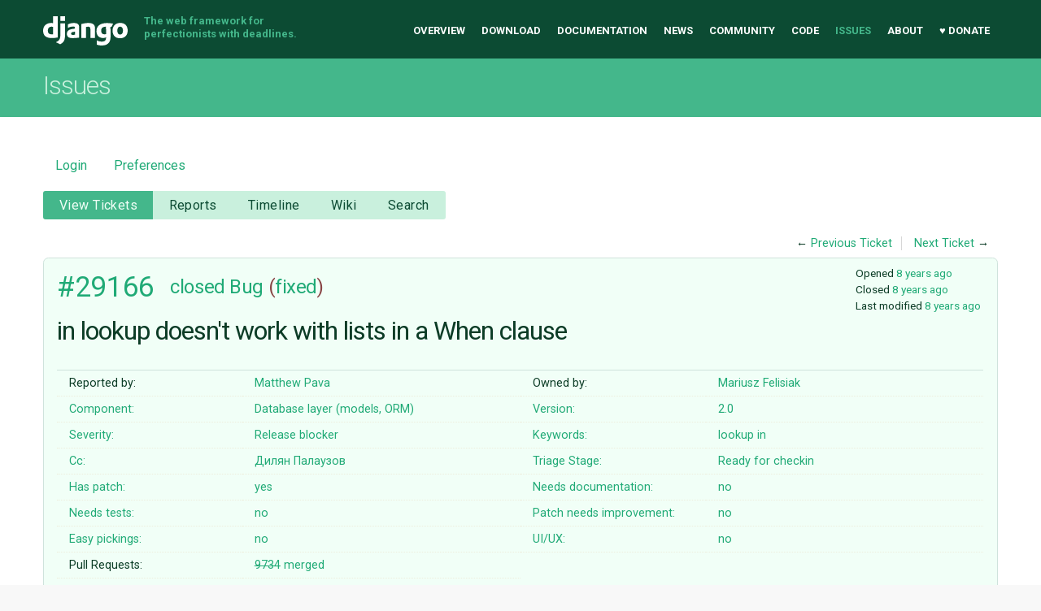

--- FILE ---
content_type: text/html;charset=utf-8
request_url: https://code.djangoproject.com/ticket/29166
body_size: 45851
content:

<!DOCTYPE html>
<html lang="en-US"> 
<head>
        <!-- # block head (content inherited from layout.html) -->
    <title>
      #29166 (in lookup doesn&#39;t work with lists in a When clause)
          – Django

    </title>

    <meta http-equiv="Content-Type" content="text/html; charset=UTF-8" />
    <meta http-equiv="X-UA-Compatible" content="IE=edge" />
    <!--[if IE]><script>
        if (/^#__msie303:/.test(window.location.hash))
        window.location.replace(window.location.hash.replace(/^#__msie303:/, '#'));
        </script><![endif]-->

    <link rel="start"  href="/wiki" />
    <link rel="search"  href="/search" />
    <link rel="help"  href="/wiki/TracGuide" />
    <link rel="stylesheet"  href="/chrome/common/css/trac.css" type="text/css" />
    <link rel="stylesheet"  href="/chrome/common/css/ticket.css" type="text/css" />
    <link rel="stylesheet"  href="/chrome/common/css/jquery-ui/jquery-ui.css" type="text/css" />
    <link rel="stylesheet"  href="/chrome/common/css/jquery-ui-addons.css" type="text/css" />
    <link rel="stylesheet"  href="/chrome/tracdragdrop/tracdragdrop.css" type="text/css" />
    <link rel="icon"  href="/chrome/site/img/favicon.ico" type="image/x-icon" />
    <link rel="first"  href="/ticket/1" title="Ticket #1" />
    <link rel="prev"  href="/ticket/29165" title="Ticket #29165" />
    <link rel="last"  href="/ticket/36892" title="Ticket #36892" />
    <link rel="next"  href="/ticket/29167" title="Ticket #29167" />
    <link rel="alternate"  class="rss" href="/ticket/29166?format=rss" title="RSS Feed" type="application/rss+xml" />
    <link rel="alternate"  class="csv" href="/ticket/29166?format=csv" title="Comma-delimited Text" type="text/csv" />
    <link rel="alternate"  class="tab" href="/ticket/29166?format=tab" title="Tab-delimited Text" type="text/tab-separated-values" />
    <noscript>
      <style>
        .trac-noscript { display: none !important }
      </style>     </noscript>
    <link type="application/opensearchdescription+xml" rel="search"
          href="/search/opensearch"
          title="Search Django"/>
    <script>
      var comments_prefs={"comments_order":"oldest","show_comments":"true","show_prop_changes":"true"};
      var old_values={"cc":"dilyanpalauzov","changetime":"2018-03-02T15:24:29Z","component":"Database layer (models, ORM)","description":"I have an annotation that worked fine in Django 1.11, but I just discovered that it doesn't work with Django 2.0.  The error message reported:\r\n`TypeError: unhashable type: 'list'`\r\n\r\nI have an `Order` model that has a `status` and `status_date` field, and here's the query that worked in the past (simplified):\r\n\r\n{{{\r\nOrder.objects.annotate(\r\n    end_date=Case(\r\n        When(\r\n            status__in=[3, 2],\r\n            then=Cast(F('status_date'), DateField())\r\n        ),\r\n        default=Value(timezone.now().date())\r\n    )\r\n)\r\n}}}\r\n\r\nNote the list used as the arg in the `__in` lookup.\r\n\r\nMy current workaround is to use `Q` objects with the `|` operator.\r\n{{{\r\nOrder.objects.annotate(\r\n    end_date=Case(\r\n        When(\r\n            Q(status=3) | Q(status=2),\r\n            then=Cast(F('status_date'), DateField())\r\n        ),\r\n        default=Value(timezone.now().date())\r\n    )\r\n)\r\n}}}\r\n\r\nOthers may not find that workaround as practical.\r\nI have also not verified this issue in other `Expression`s in the ORM.\r\n","easy":"0","has_patch":"1","id":29166,"keywords":"lookup in","needs_better_patch":"0","needs_docs":"0","needs_tests":"0","owner":"felixxm","reporter":"bobort","resolution":"fixed","severity":"Release blocker","stage":"Ready for checkin","status":"closed","summary":"in lookup doesn't work with lists in a When clause","time":"2018-02-27T16:15:08Z","type":"Bug","ui_ux":"0","version":"2.0"};
      var changes=[{"author":"bobort","cnum":1,"comment":"","comment_history":{"0":{"author":"bobort","comment":"","date":1519748147242749}},"date":1519748147242749,"fields":{"description":{"label":"Description","new":"I have an annotation that worked fine in Django 1.11, but I just discovered that it doesn't work with Django 2.0.  The error message reported:\r\n`TypeError: unhashable type: 'list'`\r\n\r\nI have an `Order` model that has a `status` and `status_date` field, and here's the query that worked in the past (simplified):\r\n\r\n{{{\r\nOrder.objects.annotate(\r\n    end_date=Case(\r\n        When(\r\n            status__in=[3, 2],\r\n            then=Cast(F('status_date'), DateField())\r\n        ),\r\n        default=Value(timezone.now().date())\r\n    )\r\n)\r\n}}}\r\n\r\nNote the list used as the arg in the `__in` lookup.\r\n\r\nMy current workaround is to use `Q` objects with the `|` operator.\r\n{{{\r\nOrder.objects.annotate(\r\n    end_date=Case(\r\n        When(\r\n            Q(status=3) | Q(status=2),\r\n            then=Cast(F('status_date'), DateField())\r\n        ),\r\n        default=Value(timezone.now().date())\r\n    )\r\n)\r\n}}}\r\n\r\nOthers may not find that workaround as practical.\r\nI have also not verified this issue in other `Expression`s in the ORM.\r\n","old":"I have an annotation that worked fine in Django 1.11, but I just discovered that it doesn't work with Django 2.0.  The error message reported:\r\n`TypeError: unhashable type: 'list'`\r\n\r\nI have an `Order` model that has a `status` and `status_date` field, and here's the query that worked in the past (simplified):\r\n\r\n{{{\r\nOrder.objects.annotate(\r\n    end_date=Case(\r\n        When(\r\n            status__in=[3, 2],\r\n            then=Cast(F('status_date'), DateField())\r\n        ),\r\n        default=Value(timezone.now().date())\r\n    )\r\n)\r\n}}}\r\n\r\nNote the list used as the arg in the `__in` lookup.\r\n\r\nMy current workaround is to use `Q` objects with the `|` operator.\r\n{{{\r\nOrder.objects.annotate(\r\n    end_date=Case(\r\n        When(\r\n            Q(status=3) | Q(status=2),\r\n            then=Cast(F('status_date'), DateField())\r\n        ),\r\n        default=Value(timezone.now().date())\r\n    )\r\n)\r\n}}}\r\n\r\nOthers may not find that workaround as practical.\r\n","rendered":"\"modified (\\u003ca href=\\\"/ticket/29166?action=diff\\u0026amp;version=1\\\"\\u003ediff\\u003c/a\\u003e)\""}},"permanent":1},{"author":"felixxm","cnum":2,"comment":"Regression in 19b2dfd1bfe7fd716dd3d8bfa5f972070d83b42f.","comment_history":{"0":{"author":"felixxm","comment":"Regression in 19b2dfd1bfe7fd716dd3d8bfa5f972070d83b42f.","date":1519752717695870}},"date":1519752717695870,"fields":{"owner":{"label":"Owner","new":"felixxm","old":"nobody","rendered":"\"changed from \\u003cspan class=\\\"trac-author\\\"\\u003enobody\\u003c/span\\u003e to \\u003cspan class=\\\"trac-author\\\"\\u003eMariusz Felisiak\\u003c/span\\u003e\""},"severity":{"label":"Severity","new":"Release blocker","old":"Normal","rendered":"\"\\u003cspan class=\\\"trac-field-old\\\"\\u003eNormal\\u003c/span\\u003e \u2192 \\u003cspan class=\\\"trac-field-new\\\"\\u003eRelease blocker\\u003c/span\\u003e\""},"stage":{"label":"Triage Stage","new":"Accepted","old":"Unreviewed","rendered":"\"\\u003cspan class=\\\"trac-field-old\\\"\\u003eUnreviewed\\u003c/span\\u003e \u2192 \\u003cspan class=\\\"trac-field-new\\\"\\u003eAccepted\\u003c/span\\u003e\""},"status":{"label":"Status","new":"assigned","old":"new","rendered":"\"\\u003cspan class=\\\"trac-field-old\\\"\\u003enew\\u003c/span\\u003e \u2192 \\u003cspan class=\\\"trac-field-new\\\"\\u003eassigned\\u003c/span\\u003e\""}},"permanent":1},{"author":"felixxm","cnum":3,"comment":"[https://github.com/django/django/pull/9734 PR]","comment_history":{"0":{"author":"felixxm","comment":"[https://github.com/django/django/pull/9734 PR]","date":1519761358328576}},"date":1519761358328576,"fields":{"has_patch":{"label":"Has patch","new":"1","old":"0","rendered":"set"}},"permanent":1},{"author":"carltongibson","cnum":4,"comment":"","comment_history":{"0":{"author":"carltongibson","comment":"","date":1519812504657571}},"date":1519812504657571,"fields":{"stage":{"label":"Triage Stage","new":"Ready for checkin","old":"Accepted","rendered":"\"\\u003cspan class=\\\"trac-field-old\\\"\\u003eAccepted\\u003c/span\\u003e \u2192 \\u003cspan class=\\\"trac-field-new\\\"\\u003eReady for checkin\\u003c/span\\u003e\""}},"permanent":1},{"author":"GitHub \u003cnoreply@github.com\u003e","cnum":5,"comment":"In [changeset:\"54f80430be4a9adf1fc00b4ca17547415fafc69b\" 54f8043]:\n{{{\n#!CommitTicketReference repository=\"\" revision=\"54f80430be4a9adf1fc00b4ca17547415fafc69b\"\nFixed #29166 -- Fixed crash in When() expression with a list argument.\n\nThanks Matthew Pava for the report and Tim Graham and Carlton Gibson for\nreviews.\nRegression in 19b2dfd1bfe7fd716dd3d8bfa5f972070d83b42f.\n}}}","comment_history":{"0":{"author":"GitHub \u003cnoreply@github.com\u003e","comment":"In [changeset:\"54f80430be4a9adf1fc00b4ca17547415fafc69b\" 54f8043]:\n{{{\n#!CommitTicketReference repository=\"\" revision=\"54f80430be4a9adf1fc00b4ca17547415fafc69b\"\nFixed #29166 -- Fixed crash in When() expression with a list argument.\n\nThanks Matthew Pava for the report and Tim Graham and Carlton Gibson for\nreviews.\nRegression in 19b2dfd1bfe7fd716dd3d8bfa5f972070d83b42f.\n}}}","date":1519837549253819}},"date":1519837549253819,"fields":{"resolution":{"label":"Resolution","new":"fixed","old":"","rendered":"\"\u2192 \\u003cspan class=\\\"trac-field-new\\\"\\u003efixed\\u003c/span\\u003e\""},"status":{"label":"Status","new":"closed","old":"assigned","rendered":"\"\\u003cspan class=\\\"trac-field-old\\\"\\u003eassigned\\u003c/span\\u003e \u2192 \\u003cspan class=\\\"trac-field-new\\\"\\u003eclosed\\u003c/span\\u003e\""}},"permanent":1},{"author":"Mariusz Felisiak \u003cfelisiak.mariusz@gmail.com\u003e","cnum":6,"comment":"In [changeset:\"10a20e4b37da94fd55b4e9a13e634c2a379bd9e0\" 10a20e4]:\n{{{\n#!CommitTicketReference repository=\"\" revision=\"10a20e4b37da94fd55b4e9a13e634c2a379bd9e0\"\n[2.0.x] Fixed #29166 -- Fixed crash in When() expression with a list argument.\n\nThanks Matthew Pava for the report and Tim Graham and Carlton Gibson for\nreviews.\nRegression in 19b2dfd1bfe7fd716dd3d8bfa5f972070d83b42f.\n\nBackport of 54f80430be4a9adf1fc00b4ca17547415fafc69b from master\n}}}","comment_history":{"0":{"author":"Mariusz Felisiak \u003cfelisiak.mariusz@gmail.com\u003e","comment":"In [changeset:\"10a20e4b37da94fd55b4e9a13e634c2a379bd9e0\" 10a20e4]:\n{{{\n#!CommitTicketReference repository=\"\" revision=\"10a20e4b37da94fd55b4e9a13e634c2a379bd9e0\"\n[2.0.x] Fixed #29166 -- Fixed crash in When() expression with a list argument.\n\nThanks Matthew Pava for the report and Tim Graham and Carlton Gibson for\nreviews.\nRegression in 19b2dfd1bfe7fd716dd3d8bfa5f972070d83b42f.\n\nBackport of 54f80430be4a9adf1fc00b4ca17547415fafc69b from master\n}}}","date":1519838193603355}},"date":1519838193603355,"fields":{},"permanent":1},{"author":"dilyanpalauzov","cnum":7,"comment":"{{{\r\ndiff --git a/django/db/models/expressions.py b/django/db/models/expressions.py\r\n+        return hash((path, output_field) + args + tuple([\r\n+            (key, tuple(value)) if isinstance(value, list) else (key, value)\r\n+            for key, value in kwargs.items()\r\n+        ]))\r\n}}}\r\n\r\nAren't here the {{{[}}} and {{{]}}} superflous, as the parameter of both {{{tuple()}}} and {{{[]}}} have to be iterable, and this the type of the inlined {{{for}}}:\r\n{{{\r\n\u003e\u003e\u003e tuple([(x,y) for x, y in {'a': 1, 'b':2, 'c':3}.items()])\r\n(('a', 1), ('b', 2), ('c', 3))\r\n\u003e\u003e\u003e tuple((x,y) for x, y in {'a': 1, 'b':2, 'c':3}.items())\r\n(('a', 1), ('b', 2), ('c', 3))\r\n}}}","comment_history":{"0":{"author":"dilyanpalauzov","comment":"{{{\r\ndiff --git a/django/db/models/expressions.py b/django/db/models/expressions.py\r\n+        return hash((path, output_field) + args + tuple([\r\n+            (key, tuple(value)) if isinstance(value, list) else (key, value)\r\n+            for key, value in kwargs.items()\r\n+        ]))\r\n}}}\r\n\r\nAren't here the {{{[}}} and {{{]}}} superflous, as the parameter of both {{{tuple()}}} and {{{[]}}} have to be iterable, and this the type of the inlined {{{for}}}:\r\n{{{\r\n\u003e\u003e\u003e tuple([(x,y) for x, y in {'a': 1, 'b':2, 'c':3}.items()])\r\n(('a', 1), ('b', 2), ('c', 3))\r\n\u003e\u003e\u003e tuple((x,y) for x, y in {'a': 1, 'b':2, 'c':3}.items())\r\n(('a', 1), ('b', 2), ('c', 3))\r\n}}}","date":1520004173550539}},"date":1520004173550539,"fields":{},"permanent":1},{"author":"dilyanpalauzov","cnum":8,"comment":"","comment_history":{"0":{"author":"dilyanpalauzov","comment":"","date":1520004269359041}},"date":1520004269359041,"fields":{"cc":{"label":"Cc","new":"dilyanpalauzov","old":"","rendered":"\"\\u003cspan class=\\\"trac-author\\\"\\u003e\u0414\u0438\u043b\u044f\u043d \u041f\u0430\u043b\u0430\u0443\u0437\u043e\u0432\\u003c/span\\u003e added\""}},"permanent":1}];
      var auto_preview_timeout=2.0;
      var form_token="6c3fafbb3de0497333a22b72";
      var jquery_ui={"ampm":true,"date_format":"M d, yy","day_names":{"abbreviated":["Sun","Mon","Tue","Wed","Thu","Fri","Sat"],"narrow":["S","M","T","W","T","F","S"],"wide":["Sunday","Monday","Tuesday","Wednesday","Thursday","Friday","Saturday"]},"default_timezone":-360,"first_week_day":0,"month_names":{"abbreviated":["Jan","Feb","Mar","Apr","May","Jun","Jul","Aug","Sep","Oct","Nov","Dec"],"wide":["January","February","March","April","May","June","July","August","September","October","November","December"]},"period_names":{"am":["AM","AM"],"pm":["PM","PM"]},"show_timezone":false,"time_format":"h:mm:ss TT","timepicker_separator":", ","timezone_iso8601":false,"timezone_list":null};
      var _tracdragdrop={"base_url":"/","can_create":false,"max_size":262144,"new_url":"/tracdragdrop/new/ticket/29166","no_image_msg":"No image \"%(id)s\" attached to %(parent)s","parent_name":"Ticket #29166","raw_parent_url":"/raw-attachment/ticket/29166/"};
    </script>
    <script src="/chrome/common/js/jquery.js"></script>
    <script src="/chrome/common/js/babel.js"></script>
    <script src="/chrome/common/js/trac.js"></script>
    <script src="/chrome/common/js/search.js"></script>
    <script src="/chrome/common/js/folding.js"></script>
    <script src="/chrome/common/js/wikitoolbar.js"></script>
    <script src="/chrome/common/js/resizer.js"></script>
    <script src="/chrome/common/js/auto_preview.js"></script>
    <script src="/chrome/common/js/jquery-ui.js"></script>
    <script src="/chrome/common/js/jquery-ui-addons.js"></script>
    <script src="/chrome/common/js/jquery-ui-i18n.js"></script>
    <script src="/chrome/tracdragdrop/tracdragdrop.js"></script>
    <script>
      jQuery(function($) {
        $(".trac-autofocus").focus();
        $(".trac-target-new").attr("target", "_blank");
        if ($.ui) { /* is jquery-ui added? */
          $(".trac-datepicker:not([readonly])")
            .prop("autocomplete", "off").datepicker();
          // Input current date when today is pressed.
          var _goToToday = $.datepicker._gotoToday;
          $.datepicker._gotoToday = function(id) {
            _goToToday.call(this, id);
            this._selectDate(id)
          };
          $(".trac-datetimepicker:not([readonly])")
            .prop("autocomplete", "off").datetimepicker();
        }
        $(".trac-disable").disableSubmit(".trac-disable-determinant");
        setTimeout(function() { $(".trac-scroll").scrollToTop() }, 1);
        $(".trac-disable-on-submit").disableOnSubmit();
      });
    </script>
    <!--   # include 'site_head.html' (layout.html) -->
<meta name="viewport" content="width=device-width, initial-scale=1" />
<link rel="stylesheet" href="/chrome/site/css/output.css" />
<link rel="stylesheet" href="/chrome/site/css/trachacks.css" />
<!--! uncomment for local version of webfont loader if desired. -->
<!--! <script src="/chrome/site/js/lib/webfont.js"></script> -->
<script src="//ajax.googleapis.com/ajax/libs/webfont/1.5.6/webfont.js"></script>
<script>
  WebFont.load({
    google: {
      families: ['Inconsolata:400,700:latin', 'Roboto:400italic,700italic,300,700,400:latin']
    }
  });
</script>
  <script type="text/javascript" src="/chrome/site/tickethacks.js"></script>
    <!--   end of site_head.html -->
    <!-- # endblock head (content inherited from layout.html) -->


    <script src="/chrome/common/js/threaded_comments.js"></script>
    <script>
      jQuery(function($) {
        $("div.description").find("h1,h2,h3,h4,h5,h6")
          .addAnchor(_("Link to this section"));
        $(".foldable").enableFolding(false, true);
        $("#attachments").toggleClass("collapsed");
        $("#trac-up-attachments").click(function () {
          $("#attachments").removeClass("collapsed");
          return true;
        });
        $("#modify").parent().toggleClass("collapsed");
        $(".trac-topnav a").click(function() {
          $("#modify").parent().removeClass("collapsed");
        });

        function setRevertHandler() {
          $("button.trac-revert").click(function() {
            var div = $("div", this);
            var field_name = div[0].id.substr(7);
            var field_value = div.text();
            var input = $("#propertyform *[name=field_" + field_name + "]");
            if (input.length > 0) {
              if (input.filter("input[type=radio]").length > 0) {
                input.val([field_value]);
              } else if (input.filter("input[type=checkbox]").length > 0) {
                input.val(field_value == "1" ? [field_value] : []);
              } else {
                input.val(field_value);
              }
            } else { // Special case for CC checkbox
              input = $("#propertyform input[name=cc_update]").val([]);
            }
            input.change();
            // Remove the revert button
            if ($(this).closest("tbody").children("tr").length === 1)
              $(this).closest(".trac-change-panel").remove();
            else
              $(this).closest("tr").remove();
            return false;
          });
        }
        setRevertHandler();

        var comment_focused = false;
        $("#comment").focus(function() { comment_focused = true; })
                     .blur(function() { comment_focused = false; });
        $("#propertyform").autoSubmit({preview: '1'}, function(data, reply) {
          var items = $(reply);
          // Update ticket box
          $("#ticket").replaceWith(items.filter('#ticket'));
          // Replaces content of #changelog, without recreating it
          $("#changelog").empty().append(items.filter("#changelog").contents());
          // Apply comments order and "Show" preferences
          applyCommentsOrder(
            $('#prefs input[name="trac-comments-order"]:checked').val());
          // Show warnings
          var new_changes = $("#changelog .trac-new");
          $("#trac-edit-warning").toggle(new_changes.length != 0);
          if (new_changes.length != 0)
            $("#changelog").parent().show().removeClass("collapsed");
          $("#trac-preview-warning").remove();
          $("#trac-edit-warning").before(items.filter('#trac-preview-warning'));
          // Update view time
          $("#propertyform input[name='view_time']")
            .replaceWith(items.filter("input[name='view_time']"));
          // Update preview
          var preview = $("#ticketchange")
            .html(items.filter('#preview').children());
          var show_preview = preview.children().length != 0;
          $("#ticketchange").toggle(show_preview);
          setRevertHandler();
          // Execute scripts to load stylesheets
          items.filter("script").appendTo("head");
        }, "#ticketchange .trac-loading");
        $("#trac-comment-editor")
            .autoSubmit({preview_comment: '1'}, function(data, reply) {
          var comment = $("#trac-comment-editor")
            .next("div.comment").html(reply);
          comment.toggle(comment.children().length != 0);
        }, "#changelog .trac-loading");

      });
    </script>
</head>

<body class="mdzr-boxshadow mdzr-svg">
<div role="banner" id="top">
  <div class="container">
    <a class="logo" href="https://www.djangoproject.com/">Django</a>
    <p class="meta">The web framework for perfectionists with deadlines.</p>
    <nav role="navigation">
      <ul>
        <li><a href="https://www.djangoproject.com/">Overview</a></li>
        <li><a href="https://www.djangoproject.com/download/">Download</a></li>
        <li><a href="https://docs.djangoproject.com/">Documentation</a></li>
        <li><a href="https://www.djangoproject.com/weblog/">News</a></li>
        <li><a href="https://www.djangoproject.com/community/">Community</a></li>
        <li>
          <a href="https://github.com/django/django" target="_blank" rel="noopener">Code</a>
        </li>
        <li class="active"><a href="/">Issues</a></li>
        <li><a href="https://www.djangoproject.com/foundation/">About</a></li>
        <li><a href="https://www.djangoproject.com/fundraising/">&#9829; Donate</a></li>
      </ul>
    </nav>
  </div>
</div>  <div id="banner">
    <div class="copy-banner">
      <div class="container">
        <h1>Issues</h1>
      </div>
    </div>

  <div class="container full-width">
    <div role="main">
  <div id="metanav" class="nav">
    <ul>
        <li><a href="/login?referer=/ticket/29166">Login</a></li>
      <li><a href="/prefs">Preferences</a></li>
    </ul>
  </div>
  <div id="mainnav" class="nav">
  <ul><li  class="active first"><a href="/query">View Tickets</a></li><li ><a href="/wiki/Reports">Reports</a></li><li ><a href="/timeline">Timeline</a></li><li ><a href="/wiki">Wiki</a></li><li  class="last"><a href="/search">Search</a></li></ul>
</div>

  <div id="subnav" class="nav">
</div>

  <div id="main" >

    <div id="ctxtnav" class="nav">
      <h2>Context Navigation</h2>
      <ul>
        <li  class="first"><span>&larr; <a class="prev" href="/ticket/29165" title="Ticket #29165">Previous Ticket</a></span></li>
        <li  class="last"><span><a class="next" href="/ticket/29167" title="Ticket #29167">Next Ticket</a> &rarr;</span></li>
      </ul>
      <hr />
    </div>
    

    

    <div id="content" class="ticket">



<div id="ticket">
  <div id="ticketbox" class="trac-content">
    <div class="date">
      <p>Opened <a class="timeline" href="/timeline?from=2018-02-27T10%3A15%3A08-06%3A00&amp;precision=second" title="See timeline at Feb 27, 2018, 10:15:08 AM">8 years ago</a></p>
      <p>Closed <a class="timeline" href="/timeline?from=2018-02-28T11%3A05%3A49-06%3A00&amp;precision=second" title="See timeline at Feb 28, 2018, 11:05:49 AM">8 years ago</a></p>
      <p>Last modified <a class="timeline" href="/timeline?from=2018-03-02T09%3A24%3A29-06%3A00&amp;precision=second" title="See timeline at Mar 2, 2018, 9:24:29 AM">8 years ago</a></p>
    </div>


    <h2>
      <a href="/ticket/29166" class="trac-id">#29166</a>
      <span class="trac-status">
        <a href="/query?status=closed">closed</a>
      </span>
      <span class="trac-type">
        <a href="/query?status=!closed&amp;type=Bug">Bug</a>
      </span>
      <span class="trac-resolution">
        (<a href="/query?resolution=fixed&amp;status=closed">fixed</a>)
      </span>
    </h2>

    <h1 id="trac-ticket-title" class="searchable">
      <span class="summary">in lookup doesn&#39;t work with lists in a When clause</span>
    </h1>

    <table class="properties">

      <tr>
        <th id="h_reporter">Reported by:</th>
        <td class="searchable" headers="h_reporter"><a class="trac-author" href="/query?reporter=bobort&amp;status=!closed">Matthew Pava</a></td>

        <th id="h_owner">Owned by:</th>
        <td headers="h_owner"><a class="trac-author" href="/query?owner=felixxm&amp;status=!closed">Mariusz Felisiak</a></td>
      </tr>
      <tr>
        <th id="h_component">
          Component:
        </th>
        <td headers="h_component">
          <a href="/query?component=Database+layer+(models%2C+ORM)&amp;status=!closed">Database layer (models, ORM)</a>
        </td>
        <th id="h_version">
          Version:
        </th>
        <td headers="h_version">
          <a href="/query?status=!closed&amp;version=2.0" title="Released Sep 22, 2017, 11:15:39 AM">2.0</a>
        </td>
      </tr>
      <tr>
        <th id="h_severity">
          Severity:
        </th>
        <td headers="h_severity">
          <a href="/query?severity=Release+blocker&amp;status=!closed">Release blocker</a>
        </td>
        <th id="h_keywords">
          Keywords:
        </th>
        <td class="searchable" headers="h_keywords">
          <a href="/query?keywords=~lookup&amp;status=!closed">lookup</a> <a href="/query?keywords=~in&amp;status=!closed">in</a>
        </td>
      </tr>
      <tr>
        <th id="h_cc">
          Cc:
        </th>
        <td class="searchable" headers="h_cc">
          <a href="/query?cc=~dilyanpalauzov&amp;status=!closed">Дилян Палаузов</a>
        </td>
        <th id="h_stage">
          Triage Stage:
        </th>
        <td headers="h_stage">
          <a href="/query?stage=Ready+for+checkin&amp;status=!closed">Ready for checkin</a>
        </td>
      </tr>
      <tr>
        <th id="h_has_patch">
          Has patch:
        </th>
        <td headers="h_has_patch">
          <a href="/query?has_patch=1&amp;status=!closed">yes</a>
        </td>
        <th id="h_needs_docs">
          Needs documentation:
        </th>
        <td headers="h_needs_docs">
          <a href="/query?needs_docs=0&amp;status=!closed">no</a>
        </td>
      </tr>
      <tr>
        <th id="h_needs_tests">
          Needs tests:
        </th>
        <td headers="h_needs_tests">
          <a href="/query?needs_tests=0&amp;status=!closed">no</a>
        </td>
        <th id="h_needs_better_patch">
          Patch needs improvement:
        </th>
        <td headers="h_needs_better_patch">
          <a href="/query?needs_better_patch=0&amp;status=!closed">no</a>
        </td>
      </tr>
      <tr>
        <th id="h_easy">
          Easy pickings:
        </th>
        <td headers="h_easy">
          <a href="/query?easy=0&amp;status=!closed">no</a>
        </td>
        <th id="h_ui_ux">
          UI/UX:
        </th>
        <td headers="h_ui_ux">
          <a href="/query?status=!closed&amp;ui_ux=0">no</a>
        </td>
      </tr>
    </table>
    <div class="description">
      <h2 id="comment:description">Description
        <a href="/ticket/29166?action=diff&amp;version=1"
           class="lastmod trac-diff"
           title="2018-02-27 16:15:47.242749+00:00">
(last modified by <span class="trac-author">Matthew Pava</span>)        </a>
      </h2>



      <script>
        // float left elements like inlinebuttons will be presented in
        // right-to-left order, i.e. those added before #addreply will
        // be on the right, those added after will be on the left
        function insertNearReplyToDescription(content, side) {
          if (side === 'right') {
            $("#ticket .description #addreply").before(content);
          } else if (side === 'rightmost') {
            $("#ticket .description > h2").after(content);
          } else if (side === 'leftmost') {
            $("#ticket .description").children(".searchable, br")
              .before(content);
          } else { // 'left'
            $("#ticket .description #addreply").after(content);
          }
        }
      </script>

      <div class="searchable">
        <p>
I have an annotation that worked fine in Django 1.11, but I just discovered that it doesn't work with Django 2.0.  The error message reported:<br />
<code>TypeError: unhashable type: 'list'</code><br />
</p>
<p>
I have an <code>Order</code> model that has a <code>status</code> and <code>status_date</code> field, and here's the query that worked in the past (simplified):<br />
</p>
<pre class="wiki">Order.objects.annotate(
    end_date=Case(
        When(
            status__in=[3, 2],
            then=Cast(F('status_date'), DateField())
        ),
        default=Value(timezone.now().date())
    )
)
</pre><p>
Note the list used as the arg in the <code>__in</code> lookup.<br />
</p>
<p>
My current workaround is to use <code>Q</code> objects with the <code>|</code> operator.<br />
</p>
<pre class="wiki">Order.objects.annotate(
    end_date=Case(
        When(
            Q(status=3) | Q(status=2),
            then=Cast(F('status_date'), DateField())
        ),
        default=Value(timezone.now().date())
    )
)
</pre><p>
Others may not find that workaround as practical.<br />
I have also not verified this issue in other <code>Expression</code>s in the ORM.<br />
</p>

      </div>
    </div>
  </div>
</div>






      <div>
        <div class="trac-noscript" style="position: relative">
          <form id="prefs" method="get" action="/prefs"
                style="position: absolute; right: 0">
            <div id="trac-comments-order">
              <input type="radio" id="trac-comments-oldest"
                     name="trac-comments-order" value="oldest"
                     checked="checked" />
              <label for="trac-comments-oldest">Oldest first</label>
              <input type="radio" id="trac-comments-newest"
                     name="trac-comments-order" value="newest" />
              <label for="trac-comments-newest">Newest first</label>
              <span id="trac-threaded-toggle" style="display: none">
                <input type="radio" id="trac-comments-threaded"
                       name="trac-comments-order" value="threaded" />
                <label for="trac-comments-threaded">Threaded</label>
              </span>
            </div>
            <div>
              <input id="trac-show-comments-toggle" type="checkbox"
                     checked="checked" />
              <label for="trac-show-comments-toggle">Show comments</label>
              <input id="trac-show-property-changes-toggle" type="checkbox" />
              <label for="trac-show-property-changes-toggle">
                Show property changes</label>
            </div>
          </form>
        </div>

        <h3 class="foldable">
          Change History
          <span class="trac-count">(8)</span></h3>

        <div id="changelog">
          <div class="change" id="trac-change-1-1519748147242749">






<h3 class="change" id="comment:1">
  <span class="threading">
  </span>
  <span class="cnum"><a href="#comment:1" class="">comment:1</a>
</span>
  by <span class="trac-author">Matthew Pava</span>, <a class="timeline" href="/timeline?from=2018-02-27T10%3A15%3A47-06%3A00&amp;precision=second" title="See timeline at Feb 27, 2018, 10:15:47 AM">8 years ago</a>

</h3>

<div class="trac-change-panel">



  <div class="trac-ticket-buttons">
  </div>


  <table class="changes">


    <tr class="trac-field-description">
      <th class="trac-field-description">Description:</th>
      <td>
        modified (<a href="/ticket/29166?action=diff&amp;version=1">diff</a>)
      </td>
    </tr>
  </table>
</div>





          </div>
          <div class="change" id="trac-change-2-1519752717695870">






<h3 class="change" id="comment:2">
  <span class="threading">
  </span>
  <span class="cnum"><a href="#comment:2" class="">comment:2</a>
</span>
  by <span class="trac-author">Mariusz Felisiak</span>, <a class="timeline" href="/timeline?from=2018-02-27T11%3A31%3A57-06%3A00&amp;precision=second" title="See timeline at Feb 27, 2018, 11:31:57 AM">8 years ago</a>

</h3>

<div class="trac-change-panel">



  <div class="trac-ticket-buttons">
  </div>


  <table class="changes">


    <tr class="trac-field-owner">
      <th class="trac-field-owner">Owner:</th>
      <td>
        changed from <span class="trac-author">nobody</span> to <span class="trac-author">Mariusz Felisiak</span>
      </td>
    </tr>

    <tr class="trac-field-severity">
      <th class="trac-field-severity">Severity:</th>
      <td>
        <span class="trac-field-old">Normal</span> → <span class="trac-field-new">Release blocker</span>
      </td>
    </tr>

    <tr class="trac-field-status">
      <th class="trac-field-status">Status:</th>
      <td>
        <span class="trac-field-old">new</span> → <span class="trac-field-new">assigned</span>
      </td>
    </tr>

    <tr class="trac-field-stage">
      <th class="trac-field-stage">Triage Stage:</th>
      <td>
        <span class="trac-field-old">Unreviewed</span> → <span class="trac-field-new">Accepted</span>
      </td>
    </tr>
  </table>
</div>





<div class="comment searchable">
  <p>
Regression in <a class="changeset" href="/changeset/19b2dfd1bfe7fd716dd3d8bfa5f972070d83b42f/" title="Refs #11964, #26167 -- Made Expressions deconstructible.">19b2dfd1bfe7fd716dd3d8bfa5f972070d83b42f</a>.<br />
</p>

</div>
          </div>
          <div class="change" id="trac-change-3-1519761358328576">






<h3 class="change" id="comment:3">
  <span class="threading">
  </span>
  <span class="cnum"><a href="#comment:3" class="">comment:3</a>
</span>
  by <span class="trac-author">Mariusz Felisiak</span>, <a class="timeline" href="/timeline?from=2018-02-27T13%3A55%3A58-06%3A00&amp;precision=second" title="See timeline at Feb 27, 2018, 1:55:58 PM">8 years ago</a>

</h3>

<div class="trac-change-panel">



  <div class="trac-ticket-buttons">
  </div>


  <table class="changes">


    <tr class="trac-field-has_patch">
      <th class="trac-field-has_patch">Has patch:</th>
      <td>
        set
      </td>
    </tr>
  </table>
</div>





<div class="comment searchable">
  <p>
<a class="ext-link" href="https://github.com/django/django/pull/9734"><span class="icon">​</span>PR</a><br />
</p>

</div>
          </div>
          <div class="change" id="trac-change-4-1519812504657571">






<h3 class="change" id="comment:4">
  <span class="threading">
  </span>
  <span class="cnum"><a href="#comment:4" class="">comment:4</a>
</span>
  by <span class="trac-author">Carlton Gibson</span>, <a class="timeline" href="/timeline?from=2018-02-28T04%3A08%3A24-06%3A00&amp;precision=second" title="See timeline at Feb 28, 2018, 4:08:24 AM">8 years ago</a>

</h3>

<div class="trac-change-panel">



  <div class="trac-ticket-buttons">
  </div>


  <table class="changes">


    <tr class="trac-field-stage">
      <th class="trac-field-stage">Triage Stage:</th>
      <td>
        <span class="trac-field-old">Accepted</span> → <span class="trac-field-new">Ready for checkin</span>
      </td>
    </tr>
  </table>
</div>





          </div>
          <div class="change" id="trac-change-5-1519837549253819">






<h3 class="change" id="comment:5">
  <span class="threading">
  </span>
  <span class="cnum"><a href="#comment:5" class="">comment:5</a>
</span>
  by <span class="trac-author">GitHub &lt;noreply@…&gt;</span>, <a class="timeline" href="/timeline?from=2018-02-28T11%3A05%3A49-06%3A00&amp;precision=second" title="See timeline at Feb 28, 2018, 11:05:49 AM">8 years ago</a>

</h3>

<div class="trac-change-panel">



  <div class="trac-ticket-buttons">
  </div>


  <table class="changes">


    <tr class="trac-field-resolution">
      <th class="trac-field-resolution">Resolution:</th>
      <td>
        → <span class="trac-field-new">fixed</span>
      </td>
    </tr>

    <tr class="trac-field-status">
      <th class="trac-field-status">Status:</th>
      <td>
        <span class="trac-field-old">assigned</span> → <span class="trac-field-new">closed</span>
      </td>
    </tr>
  </table>
</div>





<div class="comment searchable">
  <p>
In <a class="changeset" href="/changeset/54f80430be4a9adf1fc00b4ca17547415fafc69b" title="Fixed #29166 -- Fixed crash in When() expression with a list argument. ...">54f8043</a>:<br />
</p>
<div class="message"><p>
Fixed <a class="closed ticket" href="/ticket/29166" title="#29166: Bug: in lookup doesn't work with lists in a When clause (closed: fixed)">#29166</a> -- Fixed crash in When() expression with a list argument.<br />
</p>
<p>
Thanks Matthew Pava for the report and Tim Graham and Carlton Gibson for<br />
reviews.<br />
Regression in <a class="changeset" href="/changeset/19b2dfd1bfe7fd716dd3d8bfa5f972070d83b42f/" title="Refs #11964, #26167 -- Made Expressions deconstructible.">19b2dfd1bfe7fd716dd3d8bfa5f972070d83b42f</a>.<br />
</p>
</div>
</div>
          </div>
          <div class="change" id="trac-change-6-1519838193603355">






<h3 class="change" id="comment:6">
  <span class="threading">
  </span>
  <span class="cnum"><a href="#comment:6" class="">comment:6</a>
</span>
  by <span class="trac-author">Mariusz Felisiak &lt;felisiak.mariusz@…&gt;</span>, <a class="timeline" href="/timeline?from=2018-02-28T11%3A16%3A33-06%3A00&amp;precision=second" title="See timeline at Feb 28, 2018, 11:16:33 AM">8 years ago</a>

</h3>

<div class="trac-change-panel">



  <div class="trac-ticket-buttons">
  </div>


</div>





<div class="comment searchable">
  <p>
In <a class="missing changeset" title="No changeset 10a20e4b37da94fd55b4e9a13e634c2a379bd9e0 in the repository">10a20e4</a>:<br />
</p>
<div class="message"><p>
[2.0.x] Fixed <a class="closed ticket" href="/ticket/29166" title="#29166: Bug: in lookup doesn't work with lists in a When clause (closed: fixed)">#29166</a> -- Fixed crash in When() expression with a list argument.<br />
</p>
<p>
Thanks Matthew Pava for the report and Tim Graham and Carlton Gibson for<br />
reviews.<br />
Regression in <a class="changeset" href="/changeset/19b2dfd1bfe7fd716dd3d8bfa5f972070d83b42f/" title="Refs #11964, #26167 -- Made Expressions deconstructible.">19b2dfd1bfe7fd716dd3d8bfa5f972070d83b42f</a>.<br />
</p>
<p>
Backport of <a class="changeset" href="/changeset/54f80430be4a9adf1fc00b4ca17547415fafc69b/" title="Fixed #29166 -- Fixed crash in When() expression with a list argument. ...">54f80430be4a9adf1fc00b4ca17547415fafc69b</a> from master<br />
</p>
</div>
</div>
          </div>
          <div class="change" id="trac-change-7-1520004173550539">






<h3 class="change" id="comment:7">
  <span class="threading">
  </span>
  <span class="cnum"><a href="#comment:7" class="">comment:7</a>
</span>
  by <span class="trac-author">Дилян Палаузов</span>, <a class="timeline" href="/timeline?from=2018-03-02T09%3A22%3A53-06%3A00&amp;precision=second" title="See timeline at Mar 2, 2018, 9:22:53 AM">8 years ago</a>

</h3>

<div class="trac-change-panel">



  <div class="trac-ticket-buttons">
  </div>


</div>





<div class="comment searchable">
  <pre class="wiki">diff --git a/django/db/models/expressions.py b/django/db/models/expressions.py
+        return hash((path, output_field) + args + tuple([
+            (key, tuple(value)) if isinstance(value, list) else (key, value)
+            for key, value in kwargs.items()
+        ]))
</pre><p>
Aren't here the <code>[</code> and <code>]</code> superflous, as the parameter of both <code>tuple()</code> and <code>[]</code> have to be iterable, and this the type of the inlined <code>for</code>:<br />
</p>
<pre class="wiki">&gt;&gt;&gt; tuple([(x,y) for x, y in {'a': 1, 'b':2, 'c':3}.items()])
(('a', 1), ('b', 2), ('c', 3))
&gt;&gt;&gt; tuple((x,y) for x, y in {'a': 1, 'b':2, 'c':3}.items())
(('a', 1), ('b', 2), ('c', 3))
</pre>
</div>
          </div>
          <div class="change" id="trac-change-8-1520004269359041">






<h3 class="change" id="comment:8">
  <span class="threading">
  </span>
  <span class="cnum"><a href="#comment:8" class="">comment:8</a>
</span>
  by <span class="trac-author">Дилян Палаузов</span>, <a class="timeline" href="/timeline?from=2018-03-02T09%3A24%3A29-06%3A00&amp;precision=second" title="See timeline at Mar 2, 2018, 9:24:29 AM">8 years ago</a>

</h3>

<div class="trac-change-panel">



  <div class="trac-ticket-buttons">
  </div>


  <table class="changes">


    <tr class="trac-field-cc">
      <th class="trac-field-cc">Cc:</th>
      <td>
        <span class="trac-author">Дилян Палаузов</span> added
      </td>
    </tr>
  </table>
</div>





          </div>
          <script>
            // inlinebuttons in ticket change are presented in
            // left-to-right order, i.e. those added before
            // #reply-to-comment-n will be on its left, those added
            // after will be on its right
            function insertNearReplyToComment(num, content, side) {
              var $replyto = $("#reply-to-comment-" + num);
              if (side === 'right') {
                $replyto.after(content);
              } else if (side === 'rightmost') {
                $replyto.parent().append(content);
              } else if (side === 'leftmost') {
                $replyto.parent().prepend(content);
              } else { // 'left'
                $replyto.before(content);
              }
            }
          </script>

        </div>
      </div>


<div class="trac-help">
  <strong>Note:</strong>
 See   <a href="/wiki/TracTickets">TracTickets</a>
 for help on using tickets.
</div>
    </div>
        <!-- # block content (content inherited from layout.html) -->
    <script type="text/javascript">
      jQuery("body").addClass("trac-has-js");
    </script>
    <div id="altlinks">
      <h3>Download in other formats:</h3>
      <ul>
        <li class="first">
          <a rel="nofollow" href="/ticket/29166?format=rss"
              class="rss">
            RSS Feed</a>
        </li>
        <li class="">
          <a rel="nofollow" href="/ticket/29166?format=csv"
              class="csv">
            Comma-delimited Text</a>
        </li>
        <li class="last">
          <a rel="nofollow" href="/ticket/29166?format=tab"
              class="tab">
            Tab-delimited Text</a>
        </li>
      </ul>
    </div>
    <!-- # endblock content (content inherited from layout.html) -->

  </div>
  <a href="#top" class="backtotop"><i class="icon icon-chevron-up"></i> Back to Top</a>
</div>

  </div>
<div role="contentinfo">
  <div class="subfooter">
    <div class="container">
      <h1 class="visuallyhidden">Django Links</h1>
      <div class="column-container">
        <div class="col-learn-more">
          <h2>Learn More</h2>
          <ul>
            <li><a href="https://www.djangoproject.com/overview/">About Django</a></li>
            <li><a href="https://www.djangoproject.com/start/">Getting Started with Django</a></li>
            <li><a href="https://www.djangoproject.com/foundation/teams/">Team Organization</a></li>
            <li><a href="https://www.djangoproject.com/foundation/">Django Software Foundation</a></li>
            <li><a href="https://www.djangoproject.com/conduct/">Code of Conduct</a></li>
            <li><a href="https://www.djangoproject.com/diversity/">Diversity Statement</a></li>
          </ul>
        </div>

        <div class="col-get-involved">
          <h2>Get Involved</h2>
          <ul>
            <li><a href="https://www.djangoproject.com/community/">Join a Group</a></li>
            <li><a href="https://docs.djangoproject.com/en/dev/internals/contributing/">Contribute to Django</a></li>
            <li><a href="https://docs.djangoproject.com/en/dev/internals/contributing/bugs-and-features/#reporting-security-issues">Submit a Bug</a></li>
            <li><a href="https://docs.djangoproject.com/en/dev/internals/security/">Report a Security Issue</a></li>
            <li><a href="https://www.djangoproject.com/foundation/individual-members/">Individual membership</a></li>
          </ul>
        </div>

        <div class="col-get-help">
          <h2>Get Help</h2>
          <ul>
            <li><a href="https://docs.djangoproject.com/en/dev/faq/">Getting Help FAQ</a></li>
            <li><a href="https://chat.djangoproject.com" target="_blank">Django Discord</a></li>
            <li><a href="https://forum.djangoproject.com/" target="_blank">Official Django Forum</a></li>
          </ul>
        </div>

        <div class="col-follow-us">
          <h2>Follow Us</h2>
          <ul>
            <li><a href="http://github.com/django">GitHub</a></li>
            <li><a href="https://twitter.com/djangoproject">Twitter</a></li>
            <li><a href="https://fosstodon.org/@django" rel="me">Fediverse (Mastodon)</a></li>
            <li><a href="https://www.djangoproject.com/rss/weblog/">News RSS</a></li>
          </ul>
        </div>

        <div class="col-support-us">
          <h2>Support Us</h2>
          <ul>
            <li><a href="https://www.djangoproject.com/fundraising/">Sponsor Django</a></li>
            <li><a href="https://www.djangoproject.com/foundation/corporate-membership/">Corporate membership</a></li>
            <li><a href="https://django.threadless.com/" target="_blank">Official merchandise store</a></li>
            <li><a href="https://www.djangoproject.com/foundation/donate/#benevity-giving">Benevity Workplace Giving Program</a></li>
          </ul>
        </div>

      </div>
    </div>
  </div>

  <div class="footer">
    <div class="container">
      <div class="footer-logo">
        <a class="logo" href="https://djangoproject.com/">Django</a>
      </div>
      <ul class="thanks">
        <li>
          <span>Hosting by</span> <a class="in-kind-donors" href="https://www.djangoproject.com/fundraising/#in-kind-donors">In-kind donors</a>
        </li>
        <li class="design"><span>Design by</span> <a class="threespot" href="http://www.threespot.com">Threespot</a> <span class="ampersand">&amp;</span> <a class="andrevv" href="http://andrevv.com/"></a></li>
      </ul>
      <p class="copyright">&copy; 2005-2026
        <a href="https://djangoproject.com/foundation/"> Django Software Foundation</a>
        unless otherwise noted. Django is a
        <a href="https://djangoproject.com/trademarks/">registered trademark</a>
        of the Django Software Foundation.
      </p>
    </div>
  </div>
</div>

<script src="/chrome/site/js/mobile-menu.js"></script></body>

</html>